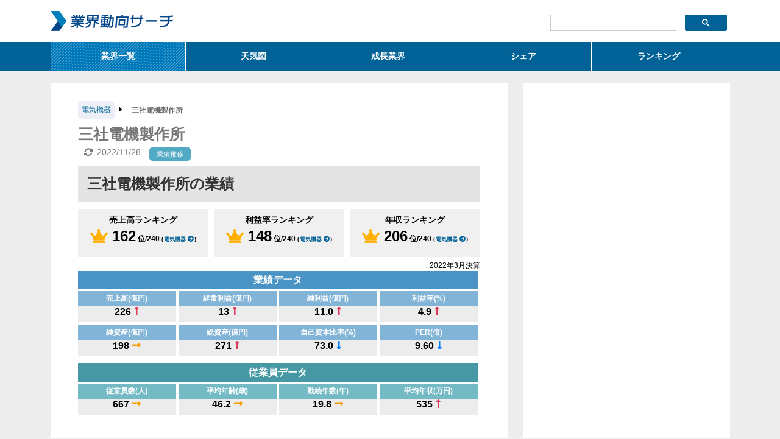

--- FILE ---
content_type: text/html
request_url: https://gyokai-search.com/kigyou/sansha.html
body_size: 4598
content:
<!DOCTYPE html>
<html lang="ja">
<head>
<meta charset="utf-8">
<meta name="viewport" content="width=device-width,initial-scale=1">
<title>三社電機製作所の売上高や利益率、年収の推移【2021年】</title>
<meta name="description" content="三社電機製作所の売上高や純利益、利益率の推移などの業績を一覧で掲載しています。自己資本比率、従業員数や平均年収などの推移もグラフで表示しています。ビジネスや投資の業績分析などにお役立て下さい。">
<meta name="keywords" content="三社電機製作所,売上高,推移,純利益,利益率,年収,従業員数,自己資本比率,総資産">
<link href="../css/common3.css" rel="stylesheet" type="text/css">
<link href="../css/charts.min.css" rel="stylesheet" type="text/css">
<script async src="//pagead2.googlesyndication.com/pagead/js/adsbygoogle.js"></script>
<script>
  (adsbygoogle = window.adsbygoogle || []).push({
    google_ad_client: "ca-pub-4568792310728824",
    enable_page_level_ads: true
  });
</script>
<link href="https://use.fontawesome.com/releases/v5.6.1/css/all.css" rel="stylesheet">
</head>
<body>
<div id="headerbg">
<div id="header">
<div class="logo"><a href="http://gyokai-search.com/"><img src="../img/logo.gif" alt="業界動向サーチ ロゴ"></a></div>
<div class="search-box">
<script>
  (function() {
    var cx = '003379226204054660853:njsqtsth7oi';
    var gcse = document.createElement('script');
    gcse.type = 'text/javascript';
    gcse.async = true;
    gcse.src = 'https://cse.google.com/cse.js?cx=' + cx;
    var s = document.getElementsByTagName('script')[0];
    s.parentNode.insertBefore(gcse, s);
  })();
</script>
<gcse:searchbox-only></gcse:searchbox-only>
</div><!--search-box-->
<div class="clear-both"></div>
<ul class="global-menu">
<li class="over"><a href="../2nd-genre.htm">業界一覧</a></li>
<li><a href="../2nd-tenki.html">天気図</a></li>
<li><a href="../2nd-growth.htm">成長業界</a></li>
<li><a href="../2nd-share.htm">シェア</a></li>
<li class="last"><a href="../2nd-ranking.htm">ランキング</a></li>
</ul>
</div><!--header-->
</div><!--headerbg-->
<div id="wrapper">
<div id="left">
<ul class="g-menu">
<li><a href="../3-denki.html">電気機器</a></li>
<li class="current"><i class="fas fa-caret-right"></i></li>
<li class="current">三社電機製作所</li>
</ul>
<div class="clear-left"></div>
<p class="g-title-head">三社電機製作所</p>
<ul class="meta">
<li><time datetime="2022-11-28" itemprop="modified" class="up">2022/11/28</time></li>
<li class="key-kigyou">業績推移</li>
</ul>
<h1 class="g-title2">三社電機製作所の業績</h1>

<div class="gr1">
<p class="head">売上高ランキング</p>
<p class="rank"><span class="fg2">162</span>位/240<span class="mini">(<a href="../4-denki-uriage.html">電気機器</a>)</span></p>
</div>
<div class="gr1">
<p class="head">利益率ランキング</p>
<p class="rank"><span class="fg2">148</span>位/240<span class="mini">(<a href="../4-denki-riritu.html">電気機器</a>)</span></p>
</div>
<div class="gr2">
<p class="head">年収ランキング</p>
<p class="rank"><span class="fg2">206</span>位/240<span class="mini">(<a href="../4-denki-nensyu.html">電気機器</a>)</span></p>
</div>
<div class="clear-left"> </div>
<p class="gyks">2022年3月決算</p>
<div class="gb1">業績データ</div>
<div class="gb2">
<ul class="gyos1">
<li class="head">売上高(億円)</li>
<li class="up">226</li>
</ul>
<ul class="gyos1">
<li class="head">経常利益(億円)</li>
<li class="up">13</li>
</ul>
<ul class="gyos1">
<li class="head">純利益(億円)</li>
<li class="up">11.0</li>
</ul>
<ul class="gyos1">
<li class="head">利益率(%)</li>
<li class="up">4.9</li>
</ul>
<ul class="gyos2">
<li class="head">純資産(億円)</li>
<li class="even">198</li>
</ul>
<ul class="gyos2">
<li class="head">総資産(億円)</li>
<li class="up">271</li>
</ul>
<ul class="gyos2">
<li class="head">自己資本比率(%)</li>
<li class="down">73.0</li>
</ul>
<ul class="gyos2">
<li class="head">PER(倍)</li>
<li class="down">9.60</li>
</ul>
</div>
<div class="clear-left"> </div>
<div class="gb3">従業員データ</div>
<div class="gb4">
<ul class="gyos4">
<li class="head">従業員数(人)</li>
<li class="even">667</li>
</ul>
<ul class="gyos4">
<li class="head">平均年齢(歳)</li>
<li class="even">46.2</li>
</ul>
<ul class="gyos4">
<li class="head">勤続年数(年)</li>
<li class="even">19.8</li>
</ul>
<ul class="gyos4">
<li class="head">平均年収(万円)</li>
<li class="up">535</li>
</ul>
</div>
<div class="clear-left"> </div>
<div class="ads-kigyou01">
<script async src="https://pagead2.googlesyndication.com/pagead/js/adsbygoogle.js?client=ca-pub-4568792310728824"
     crossorigin="anonymous"></script>
<!-- 業界S-11企業-head03 -->
<ins class="adsbygoogle"
     style="display:block"
     data-ad-client="ca-pub-4568792310728824"
     data-ad-slot="1316332314"
     data-ad-format="auto"
     data-full-width-responsive="true"></ins>
<script>
     (adsbygoogle = window.adsbygoogle || []).push({});
</script>
</div>
<p class="g-list1">三社電機製作所の業績は2022年3月の決算です。数値の横の矢印は対前年比の増減をあらわしています。利益率は売上高純利益率、PERは三社電機製作所の決算時の値です。ランキングは三社電機製作所が主に属している電気機器業界の売上高、利益率、平均年収のランキングです。</p>
<h2 class="g-title">三社電機製作所の売上高、利益などの推移</h2>
<h3 class="g-title">売上高と経常利益</h3>
<div class="crt-left">
<div id="g-chart1">
<table class="charts-css column show-heading hide-data show-4-secondary-axes show-data-axes datasets-spacing-20">
<caption>売上高の推移<span class="mini">(億円)</span></caption>
<tbody>
<tr>
<th scope="row">2017</th>
<td style="--size:calc(96/100);"><span class="data">237</span></td>
</tr>
<tr>
<th scope="row">2018</th>
<td style="--size:calc(98/100);"><span class="data">243</span></td>
</tr>
<tr>
<th scope="row">2019</th>
<td style="--size:calc(88/100);"><span class="data">218</span></td>
</tr>
<tr>
<th scope="row">2020</th>
<td style="--size:calc(78/100);"><span class="data">194</span></td>
</tr>
<tr>
<th scope="row">2021</th>
<td style="--size:calc(91/100);"><span class="data">226</span></td>
</tr>
</tbody>
</table>
</div><!--chart1-->
<table class="g-under">
<tbody>
<tr class="gud2">
<td class="gud1">年</td>
<td>2017</td>
<td>2018</td>
<td>2019</td>
<td>2020</td>
<td>2021</td>
</tr>
<tr class="gud3">
<td class="gud1">売上高</td>
<td>237</td>
<td>243</td>
<td>218</td>
<td>194</td>
<td>226</td>
</tr>
</tbody>
</table><!--table-g-under-->
</div><!--crt-left-->
<div class="crt-right">
<div id="g-chart2">
<table class="charts-css column show-heading hide-data show-4-secondary-axes show-data-axes datasets-spacing-20">
<caption>経常利益の推移<span class="mini">(億円)</span></caption>
<tbody>
<tr>
<th scope="row">2017</th>
<td style="--size:calc(76/100);"><span class="data">14</span></td>
</tr>
<tr>
<th scope="row">2018</th>
<td style="--size:calc(98/100);"><span class="data">18</span></td>
</tr>
<tr>
<th scope="row">2019</th>
<td style="--size:calc(13/100);"><span class="data">2.4</span></td>
</tr>
<tr>
<th scope="row">2020</th>
<td style="--size:calc(24/100);"><span class="data">4.4</span></td>
</tr>
<tr>
<th scope="row">2021</th>
<td style="--size:calc(71/100);"><span class="data">13</span></td>
</tr>
</tbody>
</table>
</div><!--chart2-->
<table class="g-under">
<tbody>
<tr class="gud2">
<td class="gud1">年</td>
<td>2017</td>
<td>2018</td>
<td>2019</td>
<td>2020</td>
<td>2021</td>
</tr>
<tr class="gud3">
<td class="gud1">経常利益</td>
<td>14</td>
<td>18</td>
<td>2.4</td>
<td>4.4</td>
<td>13</td>
</tr>
</tbody>
</table><!--table-g-under-->
</div><!--crt-right-->
<div class="clear-left"></div>
<p class="g-list1">2021年(2022年3月決算)の三社電機製作所の売上高は前年比+16.5%の226億円、経常利益は前年比+195.5%の13億円でした。</p>
<div class="ads-kigyou02">
<script async src="https://pagead2.googlesyndication.com/pagead/js/adsbygoogle.js?client=ca-pub-4568792310728824"
     crossorigin="anonymous"></script>
<!-- 業界S-11企業-top03 -->
<ins class="adsbygoogle"
     style="display:block"
     data-ad-client="ca-pub-4568792310728824"
     data-ad-slot="4206219536"
     data-ad-format="auto"
     data-full-width-responsive="true"></ins>
<script>
     (adsbygoogle = window.adsbygoogle || []).push({});
</script>
</div>
<h3 class="g-title">純利益と利益率</h3>
<div class="crt-left">
<div id="g-chart3">
<table class="charts-css column show-heading hide-data show-4-secondary-axes show-data-axes datasets-spacing-20">
<caption>純利益の推移<span class="mini">(億円)</span></caption>
<tbody>
<tr>
<th scope="row">2017</th>
<td style="--size:calc(75/100);"><span class="data">10</span></td>
</tr>
<tr>
<th scope="row">2018</th>
<td style="--size:calc(98/100);"><span class="data">13</span></td>
</tr>
<tr>
<th scope="row">2019</th>
<td style="--size:calc(-51/100);"><span class="data">-6.8</span></td>
</tr>
<tr>
<th scope="row">2020</th>
<td style="--size:calc(37/100);"><span class="data">4.9</span></td>
</tr>
<tr>
<th scope="row">2021</th>
<td style="--size:calc(83/100);"><span class="data">11.0</span></td>
</tr>
</tbody>
</table>
</div><!--chart3-->
<table class="g-under">
<tbody>
<tr class="gud2">
<td class="gud1">年</td>
<td>2017</td>
<td>2018</td>
<td>2019</td>
<td>2020</td>
<td>2021</td>
</tr>
<tr class="gud3">
<td class="gud1">純利益</td>
<td>10</td>
<td>13</td>
<td>-6.8</td>
<td>4.9</td>
<td>11.0</td>
</tr>
</tbody>
</table><!--table-g-under-->
</div><!--crt-left-->
<div class="crt-right">
<div id="g-chart4">
<table class="charts-css line show-heading hide-data show-data-axes show-4-secondary-axes">
<caption>利益率の推移<span class="mini">(%)</span></caption>
<tbody>
<tr>
<td style="--start: 0.77; --size: 0.77"><span class="data">4.2</span></td>
</tr>
<tr>
<td style="--start: 0.77; --size: 0.98"><span class="data">5.3</span></td>
</tr>
<tr>
<td style="--start: 0.98; --size: -0.57"><span class="data">-3.1</span></td>
</tr>
<tr>
<td style="--start: -0.57; --size: 0.46"><span class="data">2.5</span></td>
</tr>
<tr>
<td style="--start: 0.46; --size: 0.89"><span class="data">4.9</span></td>
</tr>
</tbody>
</table>
</div><!--chart4-->
<table class="g-under">
<tbody>
<tr class="gud2">
<td class="gud1">年</td>
<td>2017</td>
<td>2018</td>
<td>2019</td>
<td>2020</td>
<td>2021</td>
</tr>
<tr class="gud3">
<td class="gud1">利益率</td>
<td>4.2</td>
<td>5.3</td>
<td>-3.1</td>
<td>2.5</td>
<td>4.9</td>
</tr>
</tbody>
</table><!--table-g-under-->
</div><!--crt-right-->
<div class="clear-left"> </div>
<p class="g-list4">2021年(2022年3月決算)の三社電機製作所の純利益は前年比+124.5%の11.0億円、売上高純利益率は前年比+92.7%の4.9％でした。</p>
<h3 class="g-title">自己資本比率と総資産</h3>
<div class="crt-left">
<div id="g-chart5">
<table class="charts-css line show-heading hide-data show-data-axes show-4-secondary-axes">
<caption>自己資本比率の推移<span class="mini">(%)</span></caption>
<tbody>
<tr>
<td style="--start: 0.87; --size: 0.87"><span class="data">69.4</span></td>
</tr>
<tr>
<td style="--start: 0.87; --size: 0.88"><span class="data">69.9</span></td>
</tr>
<tr>
<td style="--start: 0.88; --size: 0.97"><span class="data">76.9</span></td>
</tr>
<tr>
<td style="--start: 0.97; --size: 0.98"><span class="data">77.8</span></td>
</tr>
<tr>
<td style="--start: 0.98; --size: 0.92"><span class="data">73.0</span></td>
</tr>
</tbody>
</table>
</div><!--chart5-->
<table class="g-under">
<tbody>
<tr class="gud2">
<td class="gud1">年</td>
<td>2017</td>
<td>2018</td>
<td>2019</td>
<td>2020</td>
<td>2021</td>
</tr>
<tr class="gud3">
<td class="gud1">自己資本比率</td>
<td>69.4</td>
<td>69.9</td>
<td>76.9</td>
<td>77.8</td>
<td>73.0</td>
</tr>
</tbody>
</table><!--table-g-under-->
</div><!--crt-left-->
<div class="crt-right">
<div id="g-chart6">
<table class="charts-css column show-heading hide-data show-4-secondary-axes show-data-axes datasets-spacing-20">
<caption>総資産の推移<span class="mini">(億円)</span></caption>
<tbody>
<tr>
<th scope="row">2016</th>
<td style="--size:calc(96/100);"><span class="data">278</span></td>
</tr>
<tr>
<th scope="row">2017</th>
<td style="--size:calc(98/100);"><span class="data">285</span></td>
</tr>
<tr>
<th scope="row">2018</th>
<td style="--size:calc(83/100);"><span class="data">240</span></td>
</tr>
<tr>
<th scope="row">2019</th>
<td style="--size:calc(85/100);"><span class="data">248</span></td>
</tr>
<tr>
<th scope="row">2020</th>
<td style="--size:calc(93/100);"><span class="data">271</span></td>
</tr>
</tbody>
</table>
</div><!--chart6-->
<table class="g-under">
<tbody>
<tr class="gud2">
<td class="gud1">年</td>
<td>2017</td>
<td>2018</td>
<td>2019</td>
<td>2020</td>
<td>2021</td>
</tr>
<tr class="gud3">
<td class="gud1">総資産</td>
<td>278</td>
<td>285</td>
<td>240</td>
<td>248</td>
<td>271</td>
</tr>
</tbody>
</table><!--table-g-under-->
</div><!--crt-right-->
<div class="clear-left"></div>
<p class="g-list1">2021年(2022年3月決算)の三社電機製作所の自己資本比率は前年比-6.2%の73.0％、総資産は前年比+9.3%の271億円でした。</p>
<div class="ads-kigyou02">
<script async src="https://pagead2.googlesyndication.com/pagead/js/adsbygoogle.js?client=ca-pub-4568792310728824"
     crossorigin="anonymous"></script>
<!-- 業界S-11企業-middle03 -->
<ins class="adsbygoogle"
     style="display:block"
     data-ad-client="ca-pub-4568792310728824"
     data-ad-slot="2865217707"
     data-ad-format="auto"
     data-full-width-responsive="true"></ins>
<script>
     (adsbygoogle = window.adsbygoogle || []).push({});
</script>
</div>
<h2 class="g-title">三社電機製作所の従業員数と年収の推移</h2>
<h3 class="e-title">従業員数と年収推移</h3>
<div class="crt-left">
<div id="g-chart7">
<table class="charts-css column show-heading hide-data show-4-secondary-axes show-data-axes datasets-spacing-20">
<caption>従業員数の推移<span class="mini">(人)</span></caption>
<tbody>
<tr>
<th scope="row">2017</th>
<td style="--size:calc(98/100);"><span class="data">697</span></td>
</tr>
<tr>
<th scope="row">2018</th>
<td style="--size:calc(98/100);"><span class="data">696</span></td>
</tr>
<tr>
<th scope="row">2019</th>
<td style="--size:calc(96/100);"><span class="data">684</span></td>
</tr>
<tr>
<th scope="row">2020</th>
<td style="--size:calc(95/100);"><span class="data">678</span></td>
</tr>
<tr>
<th scope="row">2021</th>
<td style="--size:calc(94/100);"><span class="data">667</span></td>
</tr>
</tbody>
</table>
</div><!--chart7-->
<table class="g-under">
<tbody>
<tr class="gud4">
<td class="gud5">年</td>
<td>2017</td>
<td>2018</td>
<td>2019</td>
<td>2020</td>
<td>2021</td>
</tr>
<tr class="gud3">
<td class="gud5">従業員数</td>
<td>697</td>
<td>696</td>
<td>684</td>
<td>678</td>
<td>667</td>
</tr>
</tbody>
</table><!--table-g-under-->
</div><!--crt-left-->
<div class="crt-right">
<div id="g-chart8">
<table class="charts-css column show-heading hide-data show-4-secondary-axes show-data-axes datasets-spacing-20">
<caption>平均年収の推移<span class="mini">(万円)</span></caption>
<tbody>
<tr>
<th scope="row">2017</th>
<td style="--size:calc(86/100);"><span class="data">493</span></td>
</tr>
<tr>
<th scope="row">2018</th>
<td style="--size:calc(95/100);"><span class="data">545</span></td>
</tr>
<tr>
<th scope="row">2019</th>
<td style="--size:calc(98/100);"><span class="data">563</span></td>
</tr>
<tr>
<th scope="row">2020</th>
<td style="--size:calc(87/100);"><span class="data">499</span></td>
</tr>
<tr>
<th scope="row">2021</th>
<td style="--size:calc(93/100);"><span class="data">535</span></td>
</tr>
</tbody>
</table>
</div><!--chart8-->
<table class="g-under">
<tbody>
<tr class="gud4">
<td class="gud5">年</td>
<td>2017</td>
<td>2018</td>
<td>2019</td>
<td>2020</td>
<td>2021</td>
</tr>
<tr class="gud3">
<td class="gud5">平均年収</td>
<td>493</td>
<td>545</td>
<td>563</td>
<td>499</td>
<td>535</td>
</tr>
</tbody>
</table><!--table-g-under-->
</div><!--crt-right-->
<div class="clear-left"></div>
<p class="g-list1">2021年(2022年3月決算)の三社電機製作所の従業員数は前年比-1.6%の667人、平均年収は前年比+7.2%の535万円でした。</p>
<div class="ads-kigyou02">
<script async src="https://pagead2.googlesyndication.com/pagead/js/adsbygoogle.js?client=ca-pub-4568792310728824"
     crossorigin="anonymous"></script>
<!-- 業界S-11企業-middle04 -->
<ins class="adsbygoogle"
     style="display:block"
     data-ad-client="ca-pub-4568792310728824"
     data-ad-slot="3795155992"
     data-ad-format="auto"
     data-full-width-responsive="true"></ins>
<script>
     (adsbygoogle = window.adsbygoogle || []).push({});
</script>
</div>
<h2 class="g-title">電気機器 業績ランキング</h2>
<div class="wkr1">
<p class="head1">売上高</p>
<ul class="kr1">
<li>1</li>
<li>2</li>
<li>3</li>
</ul>
<ul class="kr2">
<li>日立製作所</li>
<li><a href="sony.html">ソニーグループ</a></li>
<li><a href="matushita.html">パナソニックHD</a></li>
</ul>
<ul class="kr3">
<li>102,646</li>
<li>99,215</li>
<li>73,887</li>
</ul>
<div class="clear-left"> </div>
<p class="link1"><a href="../4-denki-uriage.html">売上高 一覧</a></p>
</div><!--wkr1-->
<div class="wkr1">
<p class="head1">利益率</p>
<ul class="kr1">
<li>1</li>
<li>2</li>
<li>3</li>
</ul>
<ul class="kr2">
<li><a href="miyakoshi.html">宮越HD</a></li>
<li><a href="ki-ensu.html">キーエンス</a></li>
<li><a href="megachips.html">メガチップス</a></li>
</ul>
<ul class="kr3">
<li>46.4</li>
<li>40.2</li>
<li>36.6</li>
</ul>
<div class="clear-left"> </div>
<p class="link1"><a href="../4-denki-riritu.html">利益率 一覧</a></p>
</div><!--wkr1-->
<div class="wkr1">
<p class="head1">年収</p>
<ul class="kr1">
<li>1</li>
<li>2</li>
<li>3</li>
</ul>
<ul class="kr2">
<li><a href="ki-ensu.html">キーエンス</a></li>
<li><a href="lasertec.html">レーザーテック</a></li>
<li><a href="tel.html">東京エレクトロン</a></li>
</ul>
<ul class="kr3">
<li>2,182</li>
<li>1,448</li>
<li>1,285</li>
</ul>
<div class="clear-left"> </div>
<p class="link1"><a href="../4-denki-nensyu.html">平均年収 一覧</a></p>
</div><!--wkr1-->
<div class="clear-left"> </div>
<p class="g-list1">データは2021-2022年。三社電機製作所が属する電気機器業界の売上高、利益率、平均年収のランキングです。リンク先には各ランキングの詳細がご覧いただけます。</p>
<div class="ads-kigyou03">
<script async src="https://pagead2.googlesyndication.com/pagead/js/adsbygoogle.js?client=ca-pub-4568792310728824"
     crossorigin="anonymous"></script>
<ins class="adsbygoogle"
     style="display:block"
     data-ad-format="autorelaxed"
     data-ad-client="ca-pub-4568792310728824"
     data-ad-slot="7606403950"></ins>
<script>
     (adsbygoogle = window.adsbygoogle || []).push({});
</script>
</div><!--11企業-関連コンテンツ01-->
<p class="g-list3">注意・免責事項：当三社電機製作所の売上高や利益率、平均年収などの業績コンテンツは有価証券報告書や公表資料に基づき掲載しています。情報に関しましては精査をしておりますが、当サイトの情報を元に発生した諸問題、不利益等について当方は何ら責任を負うものではありません。重要な判断を伴う情報の収集に関しましては、必ず各企業の有価証券報告書や公表資料をご確認ください。</p>
</div><!--left-->

<div id="right">
<div class="ads-bottom02">
<script async src="https://pagead2.googlesyndication.com/pagead/js/adsbygoogle.js?client=ca-pub-4568792310728824"
     crossorigin="anonymous"></script>
<!-- 業界S-11企業-bottom01 -->
<ins class="adsbygoogle"
     style="display:block"
     data-ad-client="ca-pub-4568792310728824"
     data-ad-slot="2074875672"
     data-ad-format="auto"
     data-full-width-responsive="true"></ins>
<script>
     (adsbygoogle = window.adsbygoogle || []).push({});
</script>
</div>
</div><!--right-->
</div><!--wrapper-->
<div id="footerbg">
<div id="footer">
<ul>
CONTENT
<li><a href="https://gyokai-search.com/">業界動向サーチ トップ</a></li>
<li><a href="../2nd-genre.htm">業界一覧</a></li>
<li><a href="../2nd-tenki.html">天気図</a></li>
<li><a href="../2nd-growth.htm">成長業界</a></li>
<li><a href="../2nd-share.htm">売上高シェア一覧</a></li>
</ul>
<ul>
CONTENT
<li><a href="../2nd-ranking.htm">業界ランキング</a></li>
<li><a href="../2nd-trend.html">メガトレンド</a></li>
<li><a href="../2nd-view.html">今後と将来</a></li>
<li><a href="../2nd-issue.html">課題と問題点</a></li>
<li><a href="../2nd-graph.html">グラフで見る業界のいま</a></li>
</ul>
<ul>
LINK
<li><a href="http://disclosure.edinet-fsa.go.jp/" target="_blank">EDINET</a></li>
<li><a href="https://www.stat.go.jp/" target="_blank">総務省統計局</a></li>
<li><a href="https://www.e-stat.go.jp/" target="_blank">政府統計の総合窓口</a></li>
</ul>
<ul>
CONTACT
<li><a href="../2nd-about.htm">当サイトについて</a></li>
<li><a href="../2nd-mail.htm">お問い合わせ</a></li>
<li><a href="../2nd-policy.htm">プライバシーポリシー</a></li>
</ul>
<p>Copyright 2008-2023&copy; <a href="http://gyokai-search.com/">業界動向サーチ</a> All rights reserved</p>
</div><!--footer-->
</div><!--footerbg-->
<script type="text/javascript">

  var _gaq = _gaq || [];
  _gaq.push(['_setAccount', 'UA-5393773-2']);
  _gaq.push(['_trackPageview']);

  (function() {
    var ga = document.createElement('script'); ga.type = 'text/javascript'; ga.async = true;
    ga.src = ('https:' == document.location.protocol ? 'https://ssl' : 'http://www') + '.google-analytics.com/ga.js';
    var s = document.getElementsByTagName('script')[0]; s.parentNode.insertBefore(ga, s);
  })();

</script>
</body>
</html>

--- FILE ---
content_type: text/html; charset=utf-8
request_url: https://www.google.com/recaptcha/api2/aframe
body_size: 106
content:
<!DOCTYPE HTML><html><head><meta http-equiv="content-type" content="text/html; charset=UTF-8"></head><body><script nonce="i0cVrZL87DoORqmkP7Vhrw">/** Anti-fraud and anti-abuse applications only. See google.com/recaptcha */ try{var clients={'sodar':'https://pagead2.googlesyndication.com/pagead/sodar?'};window.addEventListener("message",function(a){try{if(a.source===window.parent){var b=JSON.parse(a.data);var c=clients[b['id']];if(c){var d=document.createElement('img');d.src=c+b['params']+'&rc='+(localStorage.getItem("rc::a")?sessionStorage.getItem("rc::b"):"");window.document.body.appendChild(d);sessionStorage.setItem("rc::e",parseInt(sessionStorage.getItem("rc::e")||0)+1);localStorage.setItem("rc::h",'1768940603359');}}}catch(b){}});window.parent.postMessage("_grecaptcha_ready", "*");}catch(b){}</script></body></html>